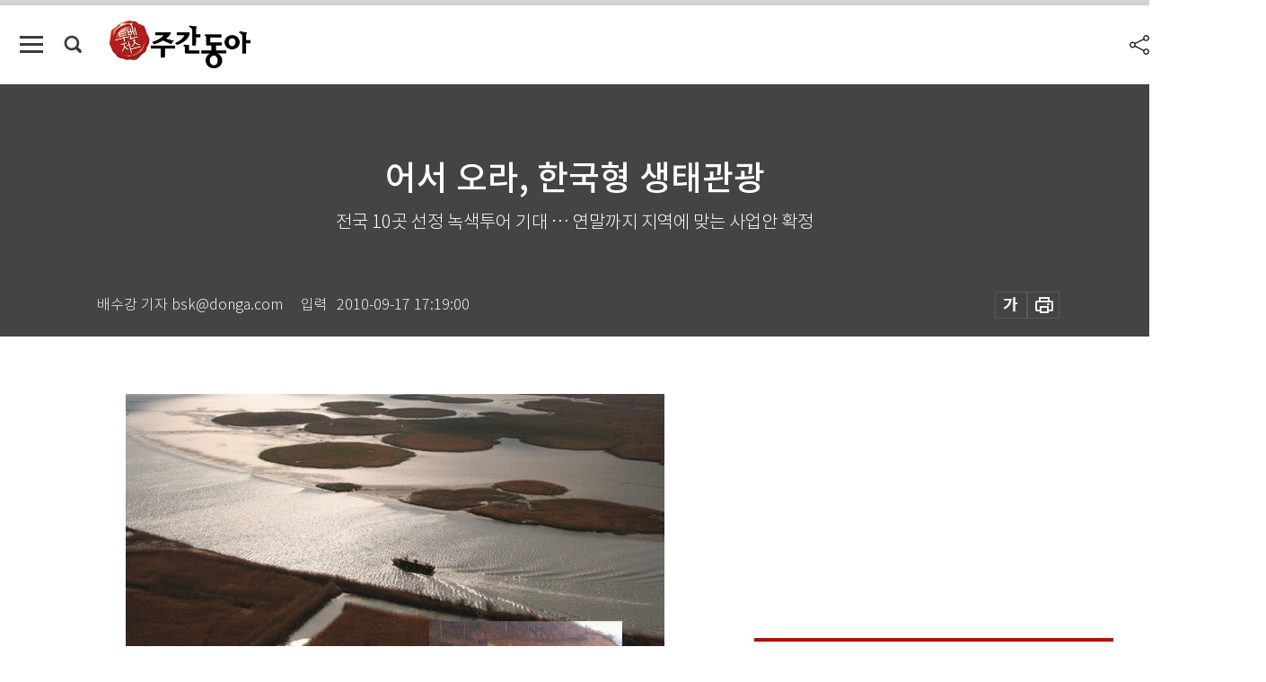

--- FILE ---
content_type: text/html; charset=UTF-8
request_url: https://weekly.donga.com/society/article/all/11/90730/1
body_size: 17191
content:
<!DOCTYPE html>
<html lang="ko">
<head>
<title>어서 오라, 한국형 생태관광｜주간동아</title>
<meta charset="utf-8" />
<meta http-equiv="X-UA-Compatible" content="IE=edge" />
<meta name='keywords' content='주간동아, 동아일보, 동아닷컴, Weekly.donga.com'>
<meta name='description' content="">
<meta name='writer' content='주간동아'>
<link rel="image_src" href="" />
<link rel='stylesheet' type='text/css' href='https://image.donga.com/magazine/week_w/css/style_sub.css?t=20250410' />
<script data-ad-client='ca-pub-3925768217140661' async src='https://pagead2.googlesyndication.com/pagead/js/adsbygoogle.js'></script>
<!-- dable meta tag -->
<!-- 아이템 ID (필수): 아이템을 식별하기 위해 사용하시는 유일한 키를 입력해 주셔야 하며, 문자 혹은 숫자를 입력하실 수
있으며, 동일한 아이템의 경우, PC와 모바일에서 동일한 아이템 ID 값을 가져야 합니다. -->
<meta content="90730" property="dable:item_id">

<!-- 아이템 작성자(기자명) (필수) -->
<meta content="배수강 기자 bsk@donga.com" property="dable:author">

<!-- 아이템 카테고리 -->
<meta content="사회" property="article:section"> <!-- 메인 카테고리 (필수) -->

<!-- 아이템 작성일(ISO 8601) (필수) -->
<meta content="2010-09-17T17:19:00+09:00" property="article:published_time"> <!-- 예(한국시간 오후 1:20) -->

<meta name='robots' content='max-image-preview:none'/>
<meta property="og:title" content="" />

<meta property="og:type" content="article" />
<meta property="og:site_name" content="주간동아" />
<meta property="og:description" content="" />
<meta property="og:pubdate" content="" />
<meta property='og:url' content='https://weekly.donga.com/society/article/all/11/90730/1'><meta name='twitter:url' content='https://weekly.donga.com/society/article/all/11/90730/1' />
<meta name="twitter:card" content="summary_large_image" />
<meta name="twitter:image:src" content="" />
<meta name="twitter:site" content="@dongamedia" />
<meta name="twitter:description" content="" />
<meta name="twitter:title" content="" />
<meta itemprop="name" content="">
<meta itemprop="description" content="">


<link rel='stylesheet' type='text/css' href='https://image.donga.com/magazine/week_m/css/jquery-ui.css' />
<script type="text/javascript" src="https://image.donga.com/donga/js.v.1.0/jquery-latest.js"></script>
<script type='text/javascript' src='https://image.donga.com/donga/js.v.1.0/jquery-ui.js'></script>
<script type='text/javascript' src='https://image.donga.com/donga/js.v.1.0/jquery-cookie.js'></script>
<script type='text/javascript' src='https://image.donga.com/donga/js.v.1.0/donga.js'></script>
<script type="text/javascript" src="https://image.donga.com/donga/js.v.2.0/slick.js"></script>
<link rel="stylesheet" type="text/css" href="https://image.donga.com/donga/css.v.2.0/slick.css"/>
<script type='text/javascript' src="https://image.donga.com/magazine/week_w/js/common.js?t=20260123"></script>
<script async src="https://securepubads.g.doubleclick.net/tag/js/gpt.js"></script>
<script>
  window.googletag = window.googletag || {cmd: []};
  googletag.cmd.push(function() {
    googletag.defineSlot('/106061858/donga_magazine/pc_magazine_300250', [300, 250], 'div-gpt-ad-1697095737422-0').addService(googletag.pubads());
    googletag.defineSlot('/106061858/donga_magazine/pc_magazine_120600', [120, 600], 'div-gpt-ad-1697098371287-0').addService(googletag.pubads());
    googletag.defineSlot('/106061858/pc_magazine_970250_1', [970, 250], 'div-gpt-ad-1697096865331-0').addService(googletag.pubads());
    googletag.defineSlot('/106061858/donga_magazine/pc_magazine_970250_2', [970, 250], 'div-gpt-ad-1697099813812-0').addService(googletag.pubads());
    googletag.pubads().enableSingleRequest();
    googletag.pubads().collapseEmptyDivs();
    googletag.enableServices();
  });
</script>

<script type="text/javascript" src="https://image.donga.com/donga/js.v.1.0/GAbuilder.js?t=20240911"></script>
<script type="text/javascript">
gabuilder = new GAbuilder('GTM-N9BWDNB') ;
let pageviewObj = {
    'up_login_status' : 'N',
        'ep_contentdata_content_id' : '11.90730' ,
        'ep_contentdata_content_title' : '어서 오라, 한국형 생태관광' ,
        'ep_contentdata_delivered_date' : '2010-09-17 17:19:00' ,
        'ep_contentdata_content_category_1depth' : '사회' ,
        'ep_contentdata_content_category_2depth' : '-' ,
        'ep_contentdata_content_type' : '-' ,
        'ep_contentdata_content_tags' : '-' ,
        'ep_contentdata_author_name' : '-' ,
        'ep_contentdata_content_source' : '' ,
        'ep_contentdata_content_multimedia' : '-' ,
        'ep_contentdata_content_characters' : '0' ,
        'ep_contentdata_content_loginwall' : 'N' ,
        'ep_contentdata_content_series' : '-' ,
        'ep_contentdata_content_issue' : '-' ,
        'ep_contentdata_author_dept' : '-'
}
gabuilder.GAScreen(pageviewObj);
</script>

</head>
<body>
    
<!-- Google Tag Manager (noscript) -->
<noscript><iframe src='https://www.googletagmanager.com/ns.html?id=GTM-N9BWDNB' height='0' width='0' style='display:none;visibility:hidden'></iframe></noscript>
<!-- End Google Tag Manager (noscript) -->
        <div id="wrap" class="sub_page">
        <div id="header" class="header view_page">
            <div class="progress_area">
                <div class="progress_bar"></div>
            </div>
            <div class="header_inner">
                <div class="util_box left_box">
                <button class="icon_comm btn_full_menu" type="button"></button>
<button class="icon_comm btn_search" type="button"></button>
<div class="search_box">
    <form action="https://weekly.donga.com/search" method="get">
        <div class="search_bar">
            <input type="text" name="query" id="query" class="top_search" placeholder="검색어를 입력하세요.">
            <button class="icon_comm btn_search" type="submit"></button>
        </div>
    </form>
    <div id="latest_cont" class="latest_cont">
        <div class="list_cont" id="search_saved">
            <span class="tit">최근검색어</span>
            <p class='no_search'>최근 검색어<br /> 내역이 없습니다.</p>
        </div>
        <div id="fun_cont" class="fun_cont">
            <span class='btn_save'>검색어 저장 <button type='button' class='save' data-save='Y'>끄기</button></span>
            <button type="button" class="btn_close icon_com01 close">닫기</button>
        </div>
    </div>
</div>
            <script>
            $('#fun_cont .save').on('click', function () {
                if ( $(this).data('save') == "N" )
                {
                    $(this).data('save', 'Y') ;
                    $(this).html('끄기');
                    $.cookie('WEEKLYsearchWordSave', 'Y', { expires: 365, path: '/', domain: 'donga.com' });
                    $("#latest_cont p").remove() ;
                    $("#latest_cont ul").show() ;

                    let eventObj = {};
                    eventObj = {
                        event_name : 'search_event',
                        ep_button_name : '검색어 저장 켜기',
                        ep_button_area : '헤더',
                        ep_button_category : '공통'
                    }
                    gabuilder.GAEventOBJ(eventObj) ;
                }
                else
                {
                    $(this).data('save', 'N') ;
                    $(this).html('켜기');
                    $.cookie('WEEKLYsearchWordSave', 'N', { expires: 365, path: '/', domain: 'donga.com' });
                    $("#latest_cont ul").hide() ;
                    $("#latest_cont .list_cont .no_search").remove() ;
                    $("#latest_cont .list_cont").append("<p class='no_search'>검색어 저장 기능을<br /> 확인해주세요.</p>") ;

                    let eventObj = {};
                    eventObj = {
                        event_name : 'search_event',
                        ep_button_name : '검색어 저장 끄기',
                        ep_button_area : '헤더',
                        ep_button_category : '공통'
                    }
                    gabuilder.GAEventOBJ(eventObj) ;
                }
                return false;
            });
            $('#latest_cont .btn_del').on('click', function () {
                var word = $(this).data('word') ;
                setCookieSearch(word) ;
                $(this).parent().remove() ;
                return false;
            });
            function setCookieSearch(word)
            {
                $.ajax({
                    type: "GET",
                    url: "https://weekly.donga.com/search?mode=remove&query=" + word ,
                    dataType: "html",
                    success: function (result) {
                    }
                });
            }
            </script>

                </div>
                <h2 class="top_logo">
<a href="https://weekly.donga.com">
    <img src="https://image.donga.com/magazine/week_w/images/common/top_logo.png" alt="주간동아">
</a>
</h2>
<div id="gnb" class="gnb ">
    <ul class="gnb_menu">
        <li><a href="https://weekly.donga.com/coverstory">커버스토리</a></li>
        <li><a href="https://weekly.donga.com/politics">정치</a></li>
        <li><a href="https://weekly.donga.com/economy">경제</a></li>
        <li><a href="https://weekly.donga.com/society">사회</a></li>
        <li><a href="https://weekly.donga.com/inter">국제</a></li>
        <li><a href="https://weekly.donga.com/culture">문화&amp;라이프</a></li>
        <li><a href="https://weekly.donga.com/science">IT&amp;과학</a></li>
        <li><a href="https://weekly.donga.com/sports">스포츠</a></li>
        <li><a href="https://weekly.donga.com/people">피플</a></li>
    </ul>
</div>
                <div class="scroll_title">
                    <h2 class="current_title">어서 오라, 한국형 생태관광</h2>
                    <button class='btn_editnum'><span class='month'>755</span>호 (2010. 9. 20)</button>
                </div>
                <div class="util_box right_box">
                    <button type="button" class="btn_share"></button>
                    <button type="button" class="btn_reply reply_yes">
                        <span class="replyCnt"></span>
                    </button>
                    <div class='login_wrap '>
    <button class='btn_login'><a href='https://secure.donga.com/membership/login.php?gourl=https%3A%2F%2Fweekly.donga.com%2Fsociety%2Farticle%2Fall%2F11%2F90730%2F1' data-event_name="click_event" data-ep_button_name="로그인" data-ep_button_area="헤더" data-ep_button_category="공통" class='btn_login_gtm'>로그인</a></button>
    <div class='login_list_wrap'>
        <h2 class='user_name'><a href='https://secure.donga.com/membership/info.php'><span class='name'></span> 님</a></h2>
        <h3 class='menu_title'>내 콘텐츠</h3>
        <ul class='login_list'>
            <li>
                <a href='https://weekly.donga.com/Reporter?m=my'>내 구독 기자</a>
                <a href='https://weekly.donga.com/Series?m=my'>내 구독 연재</a>
            </li>
        </ul>
        <a href='https://secure.donga.com/membership/logout.php?gourl=https%3A%2F%2Fweekly.donga.com%2Fsociety%2Farticle%2Fall%2F11%2F90730%2F1' class='logout'>로그아웃</a>
    </div>
</div>
                </div>
                <div id="shareLayer" class="share_layer">
                    <span class="title">공유하기</span>
                    <ul class="share_list"></ul>
                    <span class="icon_comm btn_close">닫기</span>
                </div>
            </div>
            <div class="full_menu_wrap">
    <div class="inner">
        <script src = 'https://dimg.donga.com/carriage/WEEKLY/cron/weekly_poster/weekly_poster.0.js?t=20260123'></script>
        <div class="menu_box">
            <ul class="menu_list gnb_list">
                <li><a href="https://weekly.donga.com/coverstory">커버스토리</a></li>
                <li><a href="https://weekly.donga.com/politics">정치</a></li>
                <li><a href="https://weekly.donga.com/economy">경제</a></li>
                <li><a href="https://weekly.donga.com/society">사회</a></li>
                <li><a href="https://weekly.donga.com/inter">국제</a></li>
                <li><a href="https://weekly.donga.com/culture">문화&amp;라이프</a></li>
                <li><a href="https://weekly.donga.com/science">IT&amp;과학</a></li>
                <li><a href="https://weekly.donga.com/sports">스포츠</a></li>
                <li><a href="https://weekly.donga.com/people">피플</a></li>
                <li><a href="https://weekly.donga.com/List">전체기사</a></li>
            </ul>
            <ul class="menu_list etc_list">
                <li><a href="https://weekly.donga.com/Series">연재</a></li>
                <li><a href="https://pf.kakao.com/_ExlPxixj" target='_blank'>기사제보</a></li>
                <li><a href="https://weekly.donga.com/Library?c=new">최신호 목차</a></li>
                <li><a href="https://web.donga.com/order/magazine/subscription.php" target="_blank">구독신청</a></li>
                <li><a href="https://weekly.donga.com/Library">라이브러리</a></li>
                <li><a href="https://weekly.donga.com/Docs?m=ad">광고안내</a></li>
                <li><a href="https://weekly.donga.com/Reporter">기자페이지</a></li>
            </ul>
        </div>
    </div>
</div>
        </div>
    
            <div class="editart_list_wrap">
            <div class="editart_list">
                <div class="title_cont">
                    <h3 class='title'>주간동아 <span class='month_num'>755</span>호</h3>
                    <button class="btn_all"><a href="https://weekly.donga.com/Library?c=755">전체목차보기</a></button>
                    <button class="btn_close"></button>
                    <h4 class='pub_date'>..</h4>
                </div>
                <ul class="editart_list_contents">
                        <li class='list_cate'><h5 class='category'>커버스토리</h5><ul class='contents_list'><li><a href='https://weekly.donga.com/coverstory/article/01/11/90752/1'>떡집, 떡하니 차리겠다고?</a></li><li><a href='https://weekly.donga.com/coverstory/article/01/11/90751/1'>밥맛의 품위</a></li><li><a href='https://weekly.donga.com/coverstory/article/01/11/90747/1'>우유>>> 너도나도 A급 마케팅 치열해乳!</a></li><li><a href='https://weekly.donga.com/coverstory/article/01/11/90746/1'>식초음료>>> 상큼한 질주냐, 묵직한 반격이냐</a></li><li><a href='https://weekly.donga.com/coverstory/article/01/11/90744/1'>참치 캔>>> 바람 난 참치… ‘1강 2중’ 맛 대결</a></li><li><a href='https://weekly.donga.com/coverstory/article/01/11/90741/1'>한우>>> 우후죽순 브랜드 소싸움 헷갈려!</a></li><li><a href='https://weekly.donga.com/coverstory/article/01/11/90736/1'>닭고기>>> 파이가 커가는 행복한 치킨게임</a></li><li><a href='https://weekly.donga.com/coverstory/article/01/11/90733/1'>즉석밥>>> 2분에 뚝딱 밥맛보다는 가격</a></li><li><a href='https://weekly.donga.com/coverstory/article/01/11/90731/1'>두부>>> “왜 기름을 넣냐 vs 강제 응고 위험”</a></li><li><a href='https://weekly.donga.com/coverstory/article/01/11/90729/1'>조미료>>> “톡톡!” 매출 2000억대 다시다류 혈투</a></li><li><a href='https://weekly.donga.com/coverstory/article/01/11/90724/1'>고추장>>> 우리쌀 고추장이냐 밀가루 고추장이냐</a></li><li><a href='https://weekly.donga.com/coverstory/article/01/11/90721/1'>한국인 입맛의 전설</a></li></ul></li><li class='list_cate'><h5 class='category'>정치</h5><ul class='contents_list'><li><a href='https://weekly.donga.com/politics/article/03/11/90723/1'>다크호스 이인영 민주당 판도 뒤흔드나</a></li><li><a href='https://weekly.donga.com/politics/article/03/11/90722/1'>민주당 빅3 릴레이 인터뷰 … 정권교체 한목소리, 권력구조 개편엔 이견</a></li></ul></li><li class='list_cate'><h5 class='category'>경제</h5><ul class='contents_list'><li><a href='https://weekly.donga.com/economy/article/04/11/90734/1'>꿈 키워주는 LG, 고마워요</a></li><li><a href='https://weekly.donga.com/economy/article/04/11/90725/1'>전기차 블루온, 무한질주 본능!</a></li></ul></li><li class='list_cate'><h5 class='category'>사회</h5><ul class='contents_list'><li><a href='https://weekly.donga.com/society/article/05/11/90755/1'>“추석엔 3일밖에 못 쉰다”42.4% </a></li><li><a href='https://weekly.donga.com/society/article/05/11/90750/1'>“神은 없다” 스티븐 호킹 발언 후폭풍</a></li><li><a href='https://weekly.donga.com/society/article/05/11/90732/1'>4대강 오염원 잡는 해결사 뜬다</a></li><li><a href='https://weekly.donga.com/society/article/05/11/90730/1'>어서 오라, 한국형 생태관광</a></li><li><a href='https://weekly.donga.com/society/article/05/11/90728/1'>플래그풋볼 효과? 외고생들만 안다  </a></li><li><a href='https://weekly.donga.com/society/article/05/11/90727/1'>‘대한 똥돼지 민국’ 오호 통재라!</a></li><li><a href='https://weekly.donga.com/society/article/05/11/90726/1'>흑진주 3남매 눈물 누가 닦아주나</a></li><li><a href='https://weekly.donga.com/society/article/05/11/90718/1'>목포가 떨고 있는 룸살롱 2차 리스트 外</a></li></ul></li><li class='list_cate'><h5 class='category'>국제</h5><ul class='contents_list'><li><a href='https://weekly.donga.com/inter/article/06/11/90737/1'>밀리밴드 형제는 뜨거웠다</a></li><li><a href='https://weekly.donga.com/inter/article/06/11/90735/1'>불바다 인천 상륙 동행 자유를 위한 고귀한 희생 기록</a></li></ul></li><li class='list_cate'><h5 class='category'>문화&라이프</h5><ul class='contents_list'><li><a href='https://weekly.donga.com/culture/article/07/11/90761/1'>신윤복이 스머프와 만났을 때</a></li><li><a href='https://weekly.donga.com/culture/article/07/11/90760/1'>기발한 상상력 따라가다 가슴이 뭉클</a></li><li><a href='https://weekly.donga.com/culture/article/07/11/90759/1'>가슴에 물결치는 투명한 멜로디</a></li><li><a href='https://weekly.donga.com/culture/article/07/11/90758/1'>딜리버링 해피니스 外 </a></li><li><a href='https://weekly.donga.com/culture/article/07/11/90757/1'>품격 있는 민요로 날~ 넘겨주소</a></li><li><a href='https://weekly.donga.com/culture/article/07/11/90756/1'>바다에서 펄떡대는 에너지 충전</a></li><li><a href='https://weekly.donga.com/culture/article/07/11/90754/1'>폭우 뚫은 흥겨운 국악 장단</a></li><li><a href='https://weekly.donga.com/culture/article/07/11/90748/1'>명문 종가 추석엔 조상의 얼이 피어난다</a></li><li><a href='https://weekly.donga.com/culture/article/07/11/90743/1'>호주 남쪽 ‘태즈메이니아’ 있었네</a></li><li><a href='https://weekly.donga.com/culture/article/07/11/90739/1'>미쓰에이(miss A)’ 은근 섹시한 걸(girl)! </a></li><li><a href='https://weekly.donga.com/culture/article/07/11/90717/1'>“자식 같은데…” 農心도  쓰러졌다 </a></li></ul></li><li class='list_cate'><h5 class='category'>IT&과학</h5><ul class='contents_list'><li><a href='https://weekly.donga.com/science/article/08/11/90749/1'>부모님 건강 체크로 孝 실천하세요</a></li><li><a href='https://weekly.donga.com/science/article/08/11/90745/1'>허리병엔 무조건 수술? 비수술 신경성형술이 대세다</a></li><li><a href='https://weekly.donga.com/science/article/08/11/90738/1'>3G 무제한 데이터 소비자 신났다</a></li></ul></li><li class='list_cate'><h5 class='category'>스포츠</h5><ul class='contents_list'><li><a href='https://weekly.donga.com/sports/article/09/11/90742/1'>6년 만의 명승부, 박수가 쏟아졌다</a></li><li><a href='https://weekly.donga.com/sports/article/09/11/90740/1'>명예회복 방망이 힘껏 돌려라! </a></li></ul></li><li class='list_cate'><h5 class='category'>피플</h5><ul class='contents_list'><li><a href='https://weekly.donga.com/people/article/10/11/90753/1'>‘사’字 전문직 속사정 파악 유익한 기획</a></li><li><a href='https://weekly.donga.com/people/article/10/11/90720/1'>외할머니표 고추장과 추석</a></li><li><a href='https://weekly.donga.com/people/article/10/11/90719/1'>도박 중독의 늪</a></li></ul></li>
                </ul>
            </div>
        </div>        <div id="contents">
            <div class="article_wrap">
                <div class="article_top">
                    <div class="inner">
                        <h3 class="sub_title"></h3>
                        <p class="title_text">어서 오라, 한국형 생태관광</p>
                        <p class="title_sub_text">전국 10곳 선정 녹색투어 기대 … 연말까지 지역에 맞는 사업안 확정</p>
                        <div class="top_below_box">
                            <li class='info_write'><h4 class='info_writer'><p class='name'>배수강 기자 bsk@donga.com</p></h4><p class='info_time'>입력<span class='time'>2010-09-17 17:19:00</span></p></li>
                            <div class="util_box">
                                <button type="button" class="btn_util btn_font"></button>
                                <button type="button" class="btn_util btn_print"></button>
                                
                            </div>
                            <div id="fontLayer" class="font_layer">
                                <span class="title">글자크기 설정</span>
                                <span class="font_size">
                                    <button type="button" class="btn_font01">가</button>
                                    <button type="button" class="btn_font02">가</button>
                                    <button type="button" class="btn_font03 on">가</button>
                                    <button type="button" class="btn_font04">가</button>
                                </span>
                                <span class="icon_com01 btn_close">닫기</span>
                            </div>
                        </div>
                    </div>
                </div>
                <div class="article_contents">
                    <div class="inner">
                        <div class="content">
                            <div class="article_view">
                            
                            <div class='photo_center'><img src='https://dimg.donga.com/egc/CDB/WEEKLY/Article/20/10/09/17/201009170500025_1.jpg' alt='어서 오라, 한국형 생태관광'><p class='desc' style='width:600px;'>전남 순천시 용산전망대에서 내려다본 순천만 하구 습지. 전북 진안군 고원마실길을 답사하는 생태관광 모델 사업 관계자들(작은 사진).
</p></div>문화체육관광부(이하 문광부)와 한국관광공사(이하 관광공사)는 요즘 ‘한국형 생태관광 모델’을 만드느라 분주하다. 올해 초 생태관광 대상지 10곳을 엄선해 발표했고, 내년 초 ‘액션’에 들어가려면 연말까지 10곳의 구체적인 생태관광 프로그램을 만들어야 한다. <br><br>생태관광이라 하면 언뜻 제주도 올레길이나 지리산 둘레길처럼 자연생태를 관찰하며 새소리를 듣고 자연을 즐기는 관광이라고 생각하지만 차원이 다르다. <br><br><b>머물고 느끼고 체험하는 종합적 관광 모델</b><br><br>“자연을 제대로 알고 보자는 거죠. 자연과 동식물, 지형, 습지, 하천, 바다, 설화 등을 모두 포함한 개념으로 새로운 관광 모델이 될 겁니다. 충남 태안군 신두리 해안사구에 갔다고 칩시다. 해안사구를 그냥 둘러보는 게 아니라 이 사구는 어떻게 형성됐는지, 왜 천연기념물이 됐는지, 해안 발달 과정과 식생은 어떠한지 등을 알 수 있도록 하는 거죠. 가까운 자연 관광지도 함께 둘러볼 수 있게 할 겁니다. 현지 홈스테이를 통해 먹을거리와 설화 등 지역 민속도 즐길 수 있는 종합적인 관광 모델을 만들 겁니다.”<br><br>건국대 박종관(51) 지리학과 교수의 설명처럼, 현재 10곳의 사업 대상지역에서 새로운 생태관광 모델을 만들기 위해 20명의 생태관광모델사업컨설팅단(이하 컨설팅단)도 꾸렸다. 이들은 문광부와 관광공사, 환경부, 각 지방자치단체(이하 지자체) 관계자 등과 현지답사를 통해 머리를 맞대고 있다.<br><br><script type='text/javascript' src='https://image.donga.com/dac/MAGAZINE/PC/magazine_common_view_middle_5para_01.js'></script><br><br>사업 대상지 10곳은 올 2월 자연 보전가치와 관광자원 매력도, 지역주민 참여도 등을 평가해 전문가 선정위원회 심의를 거쳐 확정했다. 문광부 등은 10곳의 한국형 생태관광지가 있는 해당 지자체에 생태계 보전계획과 인프라 지원, 관광 프로그램 개발, 홍보 등의 예산을 패키지로 지원해 차별화된 생태관광지로 만든다는 복안. <br><br>컨설팅단 역시 각 분야 전문가로 구성됐다. 박종관 교수가 단장 겸 MP(마스터 플래너)를 맡아 컨설팅단을 지휘하고 서울대 김성일 교수, 환경생태문화연구소 신정섭 소장 등 관광·환경·홍보 전문가가 합세했다. 컨설팅단은 지금까지 현장답사를 통해 사업지 주변 관광 차별화와 지역주민 참여도 등 40여 가지 세부 항목을 평가했고, 주변 관광지와 연계 관광을 할 수 있는 관광지를 찾아 나섰다. 지역 주민과 지자체 관계자와 간담회를 열어 의견도 들으면서 구체적인 생태관광 모델을 손질하고 있다. 태안 신두사구와 전북 진안을 방문한 컨설팅단의 답사 보고서 중 일부를 보자. <br><br>“신두사구만으로는 방문객에게 여행 재미를 느끼게 하기엔 분명 한계가 있다. 이곳 초입에 건립 예정인 신두생태공원이 한국사구센터로 탈바꿈해 두웅습지와 관련된 사구의 교육, 체험, 놀이의 메카가 된다면 신두사구의 생태관광 가치는 재조명될 것으로 판단된다.”<br><br>“진안의 지형 특성 중 가장 유효한 것은 고원(高原)이다. 고원 특유의 산물과 습속을 찾아내고 강조해야 한다. ‘북한엔 개마고원, 남한엔 진안고원’ 식으로 진안의 홍보물에는 ‘고원 진안’을 새겨 반복 전달하는 홍보 포인트가 필요하다.”<br><br>물론 일부 지역에서는 주민들과 지역 환경단체의 반발도 있었다. 마을이 시끄러워진다는 불만과 오히려 자연을 훼손할 수 있다는 우려가 컸기 때문. 관광공사 이상태 과장의 설명이다. <br><br>“주민들에게 생태관광 사업이 관광지 개발이 목적이 아니라고 설득했다. 생태관광은 지역에 전해오는 전설이나 이야깃거리를 들려주고, 주변 지역과 연계한 관광상품을 개발하는 것이다. 시끄럽게 떠들고 쓰레기를 무단 투기하는 경우는 없을 것이다.” <br><br><div class='photo_center'><img src='https://dimg.donga.com/egc/CDB/WEEKLY/Article/20/10/09/17/201009170500025_2.jpg' alt='어서 오라, 한국형 생태관광'></div><b>여행객 편의시설 설치 사업은 배제</b><br><br>연말까지 구체적인 안이 나와야겠지만, 현재로선 여행객 편의시설 등 시설 설치 사업은 생각하지 않고 있다. 다만 관광도로 정비 등 꼭 필요하다고 판단되는 것은 주민들과 협의해 진행할 계획이다. <br><br>이처럼 문광부와 환경부 등이 생태관광으로 눈을 돌린 것은 관광에 대한 패러다임이 바뀌고 있다는 판단에서다. 불과 10년 전만 해도 관광은 버스를 타고 관광지로 이동해 실컷 먹고 시끌벅적하게 놀고 얼큰하게 술에 취하는 ‘재래식 관광’이 주류였지만, 최근에는 조용히 자연을 즐기면서 생태와 문화를 탐방하는 ‘생태관광’이 부상하고 있다. 신안군 등 슬로시티와 정선 레일바이크 등이 각광받는 것도 맥을 같이한다. <br><br>여기에 이명박 정부 들어 ‘저탄소 녹색성장’을 강조하는 데다 세계관광기구(UNWTO)도 2008년부터 기후변화 문제를 최우선 의제로 정해 지속가능한 관광을 유도하고 있다. 이러한 상황에서 먼저 국내 10곳의 자연자원을 활용해 제대로 된 모델을 만들고, 향후 다른 지자체가 이를 적극 벤치마킹하면 전국 어디에서든 생태관광을 즐길 수 있게 되리라는 판단이 깔려 있다. 새로운 생태관광 모델이 어떤 모습으로 우리 앞에 나타날지 기대된다. <br><br><table width="680" border="0" cellspacing="1" cellpadding="12" bgcolor="#AA9C94"><tr><td bgcolor="#FFFFFF" class="c_b">      <table width="100%" border="0" cellspacing="3" cellpadding="0" class="c_b"><tr valign="top"><td><b> <font color="#017575">인터뷰 / 박종관 건국대 교수</font><br><br><font color="#484848">“생태관광은 국가를 업그레이드시키는 일”</font></b><br><br></td></tr><tr valign="top"><td>생태관광모델사업컨설팅단을 이끌고 있는 건국대 박종관 교수(사진)는 이번 사업은 단순히 관광 모델을 만드는 사업이 아니라 애국심 배양과 지역균형발전 등 국가 업그레이드 사업이라고 강조했다. 다음은 일문일답.<br><br><div class='photo_right'><img src='https://dimg.donga.com/egc/CDB/WEEKLY/Article/20/10/09/17/201009170500025_3.jpg' alt='어서 오라, 한국형 생태관광'></div><b>-생태관광? 다소 모호한데….</b><br><br> “산속에서 자연생태를 관찰하거나 코끼리열차 타고 주변을 둘러보는 게 아니다. 순천만을 예로 들어보자. 지금은 배를 타고 나가서 만을 빙 둘러보는 게 전부지만 여기에도 프로그램을 만들 것이다. 배에서 순천만의 바닷물 시료를 채취해 ‘여기에 어떤 동물이 있을까’ 하고 물어보는 퍼포먼스를 한다든가, 배가 정박하면 갯벌을 채취해 미리 준비된 현미경으로 관찰하는 식의 아주 ‘디테일한’ 부분까지 고려한다. 순천만 갈대밭 생태 환경이나 가까운 관광지 등을 둘러볼 수 있는 종합적인 프로그램을 만드는 것이다. 1박2일, 2박3일 프로그램 등이 마련돼 가족 단위의 소규모 관광객이 호젓하게 관광을 즐기면서 재충전할 수 있을 것이다.”<br><br><b>-현실적으로 먹을거리와 숙소 등이 문제가 될 텐데.</b><br><br> “그래서 컨설팅단이 2인 1조가 돼 10개 사업대상지 주민을 만나고 있다. 관광하고 나서 잠은 멀리 떨어진 콘도로 향하는 게 현실이다. 민박은 불편하기 때문이다. 고품격 생태관광을 위해 이런 점을 개선할 것이다. 깨끗한 이부자리가 제공되고, 특산물을 맛보면서 지역 풍습을 알 수 있는 변형된 민박 형태를 생각한다. 자연과 인문의 종합 관광세트라고 보면 된다.”<br><br><b>-지자체와의 연계도 중요하겠다.</b><br><br> “당연하다. 각 지자체 관광과 공무원이 참여하고 있다. 현지 사정에 밝아 다양한 관광 아이템을 쏟아내고 있다. 지역에 내려오는 전설이나 풍습에 밝아 이를 관광자원화하는 데 큰 도움이 된다. 1박2일 프로그램 등 구체적인 안도 만들어 논의하고 있다. 구체적인 모델 안이 나오면 다른 지자체에서도 적극 벤치마킹하면 된다. 관광자원이 있는 기초단체는 훌륭한 수익사업이 될 것이고, 결국 지역균형 발전에도 도움이 된다. 청와대는 이 점을 주목해야 한다.”<br><br><b>-청와대?</b><br><br> “청와대도 이를 적극 지원할 필요가 있다. 생각해보시라. 우리나라 각 지역에 이러한 사업이 시작된다면 국민들은 우리나라, 우리 땅에 대한 자부심을 가지게 되고 해당 지역은 경제 활성화를 이룰 수 있다. 국토의 효율적인 활용, 인구 분산, 지역 평준화 등 다양한 토끼를 잡을 수 있다. 관광으로만 보지 말아달라. 국가와 지역경제, 민도를 업그레이드시킬 수 있다.”<br><br><b>배수강 기자</b> bsk@donga.com</table> </td></tr> </table><br><br>
                            </div>
                            <div class="article_bottom">
                                <!-- 키워드 -->
                                
                                <!-- //키워드 -->
                                <!-- 관련 기획/연재 -->
                                
                                <!-- //관련 기획/연재 -->
                                
                                <!-- //댓글 -->
                                                    <div class="reply_wrap">
                        <div class="reply_box">
                            <link rel='stylesheet' type='text/css' href='https://image.donga.com/donga/css.v.2.0/donga_reply.css?t=20230913' />
                            <script type='text/javascript' src='https://image.donga.com/donga/js.v.4.0/spintop-comment.js?t=20230913'></script>
                            <a name='replyLayer'></a>
                            <div class="reply_top">
                                <span class="title">댓글</span>
                                <span class="txt"><em id='replyCnt' class='replyCnt'>0</em>개</span>
                            </div>
                            <div class='login_box'><a href='javascript:void(0);'  onclick="javascript:gabuilder.setMakeCookiePV('댓글', 'ga4Articleinfo', 'donga.com', 10, 'https://secure.donga.com/membership/login.php?gourl=https%3A%2F%2Fweekly.donga.com%2Fsociety%2Farticle%2Fall%2F11%2F90730%2F1?comm'); return false;">의견을 남겨주세요. </a></div>
                            <div id='spinTopBestLayer' class='reply_con'></div>
                            <div class="more" style="display:block">
                                <a href="javascript:void(0);" class="btn_more" onclick="javascript:replyLayerPopup();" >
                                    <span class="txt_more">전체 댓글 <span class="replyCnt">0</span>개 보기</span>
                                    <span class="icon_com icon_more"></span>
                                </a>
                            </div>
                        </div>
                    </div>
                    <div id="replyLayerPopup">
                        <div class="reply_layer_con">
                            <div class="reply_box">
                                <a name='replyLayer'></a>
                                <div class="reply_top_wrap">
                                    <div class="reply_top">
                                        <span class="title">댓글</span>
                                        <span class="txt"><em class='replyCnt'>0</em>개</span>
                                    </div>
                                    <span class="layer_close" onclick="javascript:return replyPopupObj.hide();">닫기</span>
                                </div>
                                <div id="spinTopLayer"></div>
                            </div>
                            <div id="reply_gather"></div>
                        </div>
                    </div>

                            </div>
                        </div>
                        <!-- EAST -->
                        <div class="aside">
                            <div class="aside_top_ad">
                                <div class="tem_ad02"><!-- /106061858/donga_magazine/pc_magazine_300250 -->
<div id='div-gpt-ad-1697095737422-0' style='min-width: 300px; min-height: 250px;'>
  <script>
    googletag.cmd.push(function() { googletag.display('div-gpt-ad-1697095737422-0'); });
  </script>
</div></div>
                            </div>
                            <div class="aside_track prjct_srs">
                                <div class="aside_list_box prjct_srs">
                                    <ul class="aside_slide_list">
                                        <li class='list_item'><div class='title_cont'><h4 class='sub_title'>기획·연재</h4><h3 class='title'><a href='https://weekly.donga.com/Series?c=990456' data-event_name="click_content_event" data-ep_button_name="투(投)벤저스" data-ep_button_area="기획·연재" data-ep_button_category="기사뷰">투(投)벤저스</a></h3><button type='button' class='btn_subscribe'  data-scrap='990456' data-scrap_type='series' data-scrap_name='투(投)벤저스' data-scrap_idx='/economy/article/04/13/6071062/1' >구독</button></div><div class='list_cont'><a href='https://weekly.donga.com/economy/article/04/13/6071062/1' data-event_name="click_content_event" data-ep_button_name="“코스피 추가 상승 여력, 앞으로도 주도주는 반도체”" data-ep_button_area="기획·연재" data-ep_button_category="기사뷰">
                    <div class='thumb'><img src='https://dimg.donga.com/a/150/90/90/1/ugc/CDB/WEEKLY/Article/69/72/de/a4/6972dea425c5a0a0a0a.jpg' alt=''></div>
                    <div class='info'>
                    <p>“코스피 추가 상승 여력, 앞으로도 주도주는 반도체”</p>
                    </div>
                    </a><a href='https://weekly.donga.com/economy/article/04/13/6065809/1' data-event_name="click_content_event" data-ep_button_name="AI를 품은 자동차, 로봇이 되다" data-ep_button_area="기획·연재" data-ep_button_category="기사뷰">
                    <div class='thumb'><img src='https://dimg.donga.com/a/150/90/90/1/ugc/CDB/WEEKLY/Article/69/6d/f4/83/696df4830dc4a0a0a0a.jpg' alt=''></div>
                    <div class='info'>
                    <p>AI를 품은 자동차, 로봇이 되다</p>
                    </div>
                    </a><a href='https://weekly.donga.com/economy/article/04/13/6065737/1' data-event_name="click_content_event" data-ep_button_name="해외 고배당 ETF의 역설" data-ep_button_area="기획·연재" data-ep_button_category="기사뷰">
                    <div class='thumb'><img src='https://dimg.donga.com/a/150/90/90/1/ugc/CDB/WEEKLY/Article/69/6d/ec/87/696dec8708f7a0a0a0a.png' alt=''></div>
                    <div class='info'>
                    <p>해외 고배당 ETF의 역설</p>
                    </div>
                    </a></div></li><li class='list_item'><div class='title_cont'><h4 class='sub_title'>기획·연재</h4><h3 class='title'><a href='https://weekly.donga.com/Series?c=990466' data-event_name="click_content_event" data-ep_button_name="돈의 심리" data-ep_button_area="기획·연재" data-ep_button_category="기사뷰">돈의 심리</a></h3><button type='button' class='btn_subscribe'  data-scrap='990466' data-scrap_type='series' data-scrap_name='돈의 심리' data-scrap_idx='//article/990466/13/6061423/1' >구독</button></div><div class='list_cont'><a href='https://weekly.donga.com//article/990466/13/6061423/1' data-event_name="click_content_event" data-ep_button_name="부자가 돈보다 중요하게 생각하는 건 시간" data-ep_button_area="기획·연재" data-ep_button_category="기사뷰">
                    <div class='thumb'><img src='https://dimg.donga.com/a/150/90/90/1/ugc/CDB/WEEKLY/Article/69/69/f0/48/6969f048264da0a0a0a.jpg' alt=''></div>
                    <div class='info'>
                    <p>부자가 돈보다 중요하게 생각하는 건 시간</p>
                    </div>
                    </a><a href='https://weekly.donga.com//article/990466/13/6051571/1' data-event_name="click_content_event" data-ep_button_name="주택 보유세 올리면 집값도 뛴다" data-ep_button_area="기획·연재" data-ep_button_category="기사뷰">
                    <div class='thumb'><img src='https://dimg.donga.com/a/150/90/90/1/ugc/CDB/WEEKLY/Article/69/61/a2/7b/6961a27b1fd3a0a0a0a.png' alt=''></div>
                    <div class='info'>
                    <p>주택 보유세 올리면 집값도 뛴다</p>
                    </div>
                    </a><a href='https://weekly.donga.com//article/990466/13/6039412/1' data-event_name="click_content_event" data-ep_button_name="부자가 친구의 성공을 반기는 이유" data-ep_button_area="기획·연재" data-ep_button_category="기사뷰">
                    <div class='thumb'><img src='https://dimg.donga.com/a/150/90/90/1/ugc/CDB/WEEKLY/Article/69/57/52/38/6957523826e0a0a0a0a.png' alt=''></div>
                    <div class='info'>
                    <p>부자가 친구의 성공을 반기는 이유</p>
                    </div>
                    </a></div></li><li class='list_item'><div class='title_cont'><h4 class='sub_title'>기획·연재</h4><h3 class='title'><a href='https://weekly.donga.com/Series?c=990927' data-event_name="click_content_event" data-ep_button_name="위클리 해축" data-ep_button_area="기획·연재" data-ep_button_category="기사뷰">위클리 해축</a></h3><button type='button' class='btn_subscribe'  data-scrap='990927' data-scrap_type='series' data-scrap_name='위클리 해축' data-scrap_idx='//article/990927/13/6061492/1' >구독</button></div><div class='list_cont'><a href='https://weekly.donga.com//article/990927/13/6061492/1' data-event_name="click_content_event" data-ep_button_name="‘아스널 전술의 시작과 끝’ 라이스, EPL과 월드컵 동시 우승 노린다" data-ep_button_area="기획·연재" data-ep_button_category="기사뷰">
                    <div class='thumb'><img src='https://dimg.donga.com/a/150/90/90/1/ugc/CDB/WEEKLY/Article/69/69/f5/ac/6969f5ac0d04a0a0a0a.jpg' alt=''></div>
                    <div class='info'>
                    <p>‘아스널 전술의 시작과 끝’ 라이스, EPL과 월드컵 동시 우승 노린다</p>
                    </div>
                    </a><a href='https://weekly.donga.com//article/990927/13/6050224/1' data-event_name="click_content_event" data-ep_button_name="맨시티, ‘특급 골잡이’ 세메뇨 영입으로 공격 퍼즐 완성 노린다" data-ep_button_area="기획·연재" data-ep_button_category="기사뷰">
                    <div class='thumb'><img src='https://dimg.donga.com/a/150/90/90/1/ugc/CDB/WEEKLY/Article/69/60/8b/70/69608b702023a0a0a0a.jpg' alt=''></div>
                    <div class='info'>
                    <p>맨시티, ‘특급 골잡이’ 세메뇨 영입으로 공격 퍼즐 완성 노린다</p>
                    </div>
                    </a><a href='https://weekly.donga.com//article/990927/13/6039379/1' data-event_name="click_content_event" data-ep_button_name="[영상] “요즘 세계 축구는 ‘더 많이, 더 세게 뛰는’ 게 대세”" data-ep_button_area="기획·연재" data-ep_button_category="기사뷰">
                    <div class='thumb'><img src='https://dimg.donga.com/a/150/90/90/1/ugc/CDB/WEEKLY/Article/69/5b/48/5d/695b485d1f4fa0a0a0a.jpg' alt=''></div>
                    <div class='info'>
                    <p>[영상] “요즘 세계 축구는 ‘더 많이, 더 세게 뛰는’ 게 대세”</p>
                    </div>
                    </a></div></li><li class='list_item'><div class='title_cont'><h4 class='sub_title'>기획·연재</h4><h3 class='title'><a href='https://weekly.donga.com/Series?c=990784' data-event_name="click_content_event" data-ep_button_name="김상하의 이게 뭐Z?" data-ep_button_area="기획·연재" data-ep_button_category="기사뷰">김상하의 이게 뭐Z?</a></h3><button type='button' class='btn_subscribe'  data-scrap='990784' data-scrap_type='series' data-scrap_name='김상하의 이게 뭐Z?' data-scrap_idx='//article/0701/13/6065425/1' >구독</button></div><div class='list_cont'><a href='https://weekly.donga.com//article/0701/13/6065425/1' data-event_name="click_content_event" data-ep_button_name="‘쩝쩝박사’ 학위 탐내는 Z세대" data-ep_button_area="기획·연재" data-ep_button_category="기사뷰">
                    <div class='thumb'><img src='https://dimg.donga.com/a/150/90/90/1/ugc/CDB/WEEKLY/Article/69/6d/b8/b8/696db8b80aa0a0a0a0a.png' alt=''></div>
                    <div class='info'>
                    <p>‘쩝쩝박사’ 학위 탐내는 Z세대</p>
                    </div>
                    </a><a href='https://weekly.donga.com//article/0701/13/6054589/1' data-event_name="click_content_event" data-ep_button_name="Z세대의 ‘N인N색’ 새해맞이" data-ep_button_area="기획·연재" data-ep_button_category="기사뷰">
                    <div class='thumb'><img src='https://dimg.donga.com/a/150/90/90/1/ugc/CDB/WEEKLY/Article/69/64/b7/63/6964b7630f16a0a0a0a.png' alt=''></div>
                    <div class='info'>
                    <p>Z세대의 ‘N인N색’ 새해맞이</p>
                    </div>
                    </a><a href='https://weekly.donga.com//article/990784/13/6039403/1' data-event_name="click_content_event" data-ep_button_name="Z세대가 선택한 ‘추억 소환’ 유행" data-ep_button_area="기획·연재" data-ep_button_category="기사뷰">
                    <div class='thumb'><img src='https://dimg.donga.com/a/150/90/90/1/ugc/CDB/WEEKLY/Article/69/57/51/c0/695751c00fb1a0a0a0a.jpg' alt=''></div>
                    <div class='info'>
                    <p>Z세대가 선택한 ‘추억 소환’ 유행</p>
                    </div>
                    </a></div></li>
                                    </ul>
                                    <div class="dot_box"></div>
                                </div>
                            </div>

<script>
    $(document).ready(function () {
        let max_scroll = 0;
        function progressBarArticle(titleDiv, contentDiv, footerDiv, progressBarObj) {
            if (titleDiv.length > 0 && contentDiv.length > 0 && footerDiv.length > 0 && progressBarObj.length > 0) {
                let windowHeight = $(window).height();
                let titleDivHeight = titleDiv.outerHeight(true);
                let footerHeight = footerDiv.outerHeight(true);
                let targetDivTop = contentDiv.offset().top - titleDivHeight - $(window).scrollTop();
                let progress = 0;
                if (targetDivTop <= 0) {
                    let articleHeight = contentDiv.height() + titleDivHeight - footerHeight;
                    let targetDivBottom = targetDivTop + articleHeight;
                    if (targetDivBottom > 0) {
                        progress = (1 - (targetDivBottom / articleHeight)) * 100;
                    } else {
                        progress = 100;
                    }
                } else {
                    progress = 0;
                }
                progressBarObj.width(progress + '%');
                if (progress > max_scroll) {
                    max_scroll = progress
                    if (progress > 100) {
                        max_scroll = 100;
                    }
                }
            }
        }

        $(window).scroll(function () {
            progressBarArticle($('#contents .article_top'), $('.article_view'), $('.article_bottom'), $('.progress_bar'));
        });

        window.replyPopupObj = Popup($('#replyLayerPopup'), {
            vertical: 'top',     /* top, bottom, center */
            horizontal: 'right',  /* left, right, center */
            //effect: 'blind',  /* clip slide blind */
            //direction: 'right',   /* up, down, left, right */
            duration: 0.1
        });

        $('.btn_reply').on('click', function () {
            replyPopupObj.show();
        });
    })
</script>
<script>
    window.replyPopupObj = Popup( $( '#replyLayerPopup' ), {
    	vertical: 'top',     /* top, bottom, center */
    	horizontal: 'right',  /* left, right, center */
    	//effect: 'blind',  /* clip slide blind */
    	//direction: 'right',   /* up, down, left, right */
    	duration: 0.1
    });

    var spinTopParams = new Array();
    spinTopParams['length'] = '10' ;
    spinTopParams['show'] = '3';
    spinTopParams['anchor'] = '0';
    spinTopParams['site'] = 'weekly.donga.com' ;
    spinTopParams['newsid'] = 'WEEKLY.90730' ;
    spinTopParams['newsurl'] = 'https://weekly.donga.com/society/article/all/11/90730/1' ;
    spinTopParams['newstitle'] = '어서 오라, 한국형 생태관광' ;
    spinTopParams['newsimage'] = '' ;


    var chk_comment = true;
    $(window).scroll(function(){
        if( chk_comment && ($(window).scrollTop() > $(".reply_wrap").position().top - $(window).height()) )
        {
            chk_comment = false;
            _spinTopBest(spinTopParams, 1) ;

        }
    });


    function replyLayerPopup( cSort )
    {
        replyPopupObj.show();
    }
    function callCSset(key, val)
    {
        var targetUrl = "/HUB/common/cs.php?s="+key+"&u="+val ;
        $.ajax( {
            type: "GET",
            url: targetUrl,
            dataType: "html",
            success: function (result) {
            }
        });
    }
$(document).ready( function()
{
    _spinTopCount(spinTopParams);
    _spinTopNewsInfo(spinTopParams) ;
    _spinTop (spinTopParams, 1, 0 ) ;
    

    $('.article_view').css({'font-size':'18px'});

    $('.btn_recommend').attr('onclick', '_spinTopLike(spinTopParams);');

    $('body').on('click', '#spinTopLayerCommentListMore', function(){
        _spinTopBest(spinTopParams, 1) ;
    });

    $('.btn_print').on('click', function(){
        window.open( 'https://weekly.donga.com/Print?cid=90730',  'Print',  "width=720, height=700, scrollbars=yes, resizable=yes");
    });

    $('.btn_pdf').on('click', function(){
        window.open( 'https://web.donga.com/pdf/pdf_viewer.php?vcid=&prod=WEEKLY',  'pdf_viewer',  "");
    });

    $('.btn_share').on('click',function(){
        snsShare();
    });

    $('.font_layer .font_size').find('button').on('click',function(){
        var fontArr = [14, 16, 18, 20];
        var fontIndex = $(this).index();
        callCSset('pfs',  fontArr[fontIndex]) ;
    })
});

</script>
<script type='text/javascript' src='https://image.donga.com/js/kakao.link.js'></script>
<script type='text/javascript' src='https://image.donga.com/donga/js/kakao-latest.min.js'></script>
<script type='text/javascript' src='https://image.donga.com/donga/js.v.1.0/clipboard.min.js'></script>
<script>
    Kakao.init('74003f1ebb803306a161656f4cfe34c4');
    function snsShare()
    {
        var post = new Object() ;
        post.p0 = '어서 오라, 한국형 생태관광 : 신동아';
        post.p1 = '문화체육관광부(이하 문광부)와 한국관광공사(이하 관광공사)는 요즘 ‘한국형 생태관광 모델’을 만드느라 분주하다. 올해 초 생태관광 대상지 10곳을 엄선해 발표했고, 내년 초 ‘액션’에 들어가려면 연말까지 10곳의 구체적인 생태관광 …';
        post.p2 = 'http://dimg.donga.com/egc/CDB/WEEKLY/Article/20/10/09/17/201009170500025_1.jpg';
        post.p3 = 'https://weekly.donga.com/society/article/all/11/90730/1';
        post.p4 = '11'
        post.p5 = '';
        post.p6 = 'PC';
        post.p7 = 'weekly.donga.com';
        post.p8 = '0172456';  //0124378
        post.p9 = 0;
        post.gid = '90730';

        var targetUrl = "/HUB/common/snssharebox.php" ;

        $.ajax({
            type : 'POST' ,
            url : targetUrl ,
            data : post ,
            dataType : 'html' ,
            error : function(result) { alert('error') ; } ,
            success : function(result) {
                $('.share_list').html(result) ;
            }
        });

        return false;
    }

</script>
                    <div class="aside_track most_latest">
                        <div class="aside_list_box most_latest">
                            <div class="tab_cont">
                                <script src = 'https://dimg.donga.com/carriage/WEEKLY/cron/weekly_bestclick1/weekly_bestclick1.0.js?t='></script>
                            </div>
                            
                        </div>
                    </div>

                </div>
            </div>
        </div>
        <div class="text_wrap">
            <!-- /106061858/donga_magazine/pc_magazine_970250_2 -->
<div id='div-gpt-ad-1697099813812-0' style='min-width: 970px; min-height: 250px;'>
  <script>
    googletag.cmd.push(function() { googletag.display('div-gpt-ad-1697099813812-0'); });
  </script>
</div>
        </div>        <div class="below_wrap">
           <div class="editor_recom">
                <div class="title_cont">
                    <h3 class="title">에디터 추천기사</h3>
                </div>
                <ul class="editor_recom_list">
                    <ul class='editor_recom_list'><li class='list_item'><a href='https://weekly.donga.com/economy/article/all/11/6071062/1' data-event_name="click_content_event" data-ep_button_name="“코스피 추가 상승 여력, 앞으로도 주도주는 반도체”" data-ep_button_area="에디터 추천기사" data-ep_button_category="기사뷰"><div class='thumb'><img src='https://dimg.donga.com/a/570/380/95/1/ugc/CDB/WEEKLY/Article/69/71/ed/b5/6971edb50e90a0a0a0a.jpg' alt='“코스피 추가 상승 여력, 앞으로도 주도주는 반도체”'></div><div class='info'><h3 class='info_title'>“코스피 추가 상승 여력, 앞으로도 주도주는 반도체”</h3><h4 class='info_subtitle'>홍춘욱 대표 “단기 과열 맞지만 버블은 아냐… 조정 유의해야”</h4><p class='info_phar'>“일단 나는 ‘지금 들어가도 괜찮다’는 생각이다. 기업 이익만 보면 얼마든지 더 올라갈 수 있는 여건이기 때문이다. 다만 주식시장이 올해처럼 단기간에 급등한 시기에는 조정이 한 번 세게 올 수 있으니 목돈을 한꺼번에 넣지 말고, 여…</p><p class='info_writer'>이한경 기자</p></div></a></li><li class='list_item'><a href='https://weekly.donga.com/inter/article/all/11/6071056/1' data-event_name="click_content_event" data-ep_button_name="팔레비 왕정 타도에 앞장섰던 바자리, 이란 반정부 시위 선봉대로 궐기" data-ep_button_area="에디터 추천기사" data-ep_button_category="기사뷰"><div class='thumb'><img src='https://dimg.donga.com/a/380/253/95/1/ugc/CDB/WEEKLY/Article/69/71/ed/b9/6971edb919dca0a0a0a.jpg' alt='팔레비 왕정 타도에 앞장섰던 바자리, <br>이란 반정부 시위 선봉대로 궐기'></div><div class='info'><h3 class='info_title'>팔레비 왕정 타도에 앞장섰던 바자리, <br>이란 반정부 시위 선봉대로 궐기</h3><p class='info_writer'>이장훈 국제문제 애널리스트</p></div></a></li><li class='list_item'><a href='https://weekly.donga.com/economy/article/all/11/6071065/1' data-event_name="click_content_event" data-ep_button_name="현대차 아반떼, 美 누적 판매 400만 대 돌파" data-ep_button_area="에디터 추천기사" data-ep_button_category="기사뷰"><div class='thumb'><img src='https://dimg.donga.com/a/380/253/95/1/ugc/CDB/WEEKLY/Article/69/71/ed/f1/6971edf11620a0a0a0a.jpg' alt='현대차 아반떼, 美 누적 판매 400만 대 돌파'></div><div class='info'><h3 class='info_title'>현대차 아반떼, 美 누적 판매 400만 대 돌파</h3><p class='info_writer'>김우정 기자</p></div></a></li><li class='list_item'><a href='https://weekly.donga.com/economy/article/all/11/6071071/1' data-event_name="click_content_event" data-ep_button_name="‘6700억 원대 한전 입찰 담합’ 대기업 무더기 기소" data-ep_button_area="에디터 추천기사" data-ep_button_category="기사뷰"><div class='thumb'><img src='https://dimg.donga.com/a/380/253/95/1/ugc/CDB/WEEKLY/Article/69/71/ee/68/6971ee68270ba0a0a0a.jpg' alt='‘6700억 원대 한전 입찰 담합’ 대기업 무더기 기소'></div><div class='info'><h3 class='info_title'>‘6700억 원대 한전 입찰 담합’ 대기업 무더기 기소</h3><p class='info_writer'>임경진 기자</p></div></a></li></ul>
                </ul>
            </div>
        </div></div>
             <div class='right_wingad'>
                 <!-- /106061858/donga_magazine/pc_magazine_120600 -->
<div id='div-gpt-ad-1697098371287-0' style='min-width: 120px; min-height: 600px;'>
  <script>
    googletag.cmd.push(function() { googletag.display('div-gpt-ad-1697098371287-0'); });
  </script>
</div>
             </div>
         </div>        <div id="footer" class="footer">
            <div class="full_menu_wrap">
                <div class="inner">
                    <script src = 'https://dimg.donga.com/carriage/WEEKLY/cron/weekly_poster/weekly_poster.0.js?t=20260123'></script>
                    <div class="menu_box">
                        <ul class="menu_list gnb_list">
                            <li><a href="https://weekly.donga.com/coverstory">커버스토리</a></li>
                            <li><a href="https://weekly.donga.com/politics">정치</a></li>
                            <li><a href="https://weekly.donga.com/economy">경제</a></li>
                            <li><a href="https://weekly.donga.com/society">사회</a></li>
                            <li><a href="https://weekly.donga.com/inter">국제</a></li>
                            <li><a href="https://weekly.donga.com/culture">문화&amp;라이프</a></li>
                            <li><a href="https://weekly.donga.com/science">IT&amp;과학</a></li>
                            <li><a href="https://weekly.donga.com/sports">스포츠</a></li>
                            <li><a href="https://weekly.donga.com/people">피플</a></li>
                            <li><a href="https://weekly.donga.com/List">전체기사</a></li>
                        </ul>
                        <ul class="menu_list etc_list">
                            <li><a href="https://weekly.donga.com/Series">연재</a></li>
                            <li><a href="https://pf.kakao.com/_ExlPxixj" target='_blank'>기사제보</a></li>
                            <li><a href="https://weekly.donga.com/Library?c=new">최신호 목차</a></li>
                            <li><a href="https://web.donga.com/order/magazine/subscription.php">구독신청</a></li>
                            <li><a href="https://weekly.donga.com/Library">라이브러리</a></li>
                            <li><a href="https://weekly.donga.com/Docs?m=ad">광고안내</a></li>
                            <li><a href="https://weekly.donga.com/Reporter">기자페이지</a></li>
                        </ul>
                    </div>
                </div>
            </div>
            <div class="bot_list_wrap">
                <div class="inner">
                    <h1 class="compony_name">동아닷컴</h1>
                    <ul class="bot_list">
                        <li>
                            <a href="https://www.donga.com/company" class="bot_menu">회사소개</a>
                            <a href="https://www.donga.com/company?m=adguide" class="bot_menu">광고 (인터넷, 전광판)</a>
                            <a href="https://www.donga.com/company?m=cooperation" class="bot_menu">제휴안내</a>
                            <a href="https://faq.donga.com/" class="bot_menu">고객센터</a>
                            <a href="https://secure.donga.com/membership/policy/service.php" class="bot_menu">이용약관</a>
                            <a href="https://secure.donga.com/membership/policy/privacy.php" class="bot_menu"><strong>개인정보처리방침</strong></a>
                            <a href="https://www.donga.com/news/Docs?p0=teenagers_doc" class="bot_menu">청소년보호정책(책임자: 구민회)</a>
                        </li>
                        <li>
                            <span class="bot_info">주소: 서울특별시 서대문구 충정로 29</span>
                            <span class="bot_info">Tel: 02-360-0400</span>
                            <span class="bot_info">등록번호: 서울아00741 </span>
                            <span class="bot_info">발행일자: 1996.06.18</span>
                            <span class="bot_info">등록일자: 2009.01.16 </span>
                            <span class="bot_info">발행·편집인: 신석호</span>
                        </li>
                        <li>
                            <p class="copy_right">Copyright by <span class="color">dongA.com</span> All rights reserved.</p>
                        </li>
                    </ul>
                </div>
            </div>
        </div>
    </div>
    <script>
    $(document).ready(function(){
        getMyscrap() ;
    });

    //구독버튼 클릭
    $(document).on('click', '.btn_subscribe[data-scrap][data-scrap_type][data-scrap_name]' , function(){
        var sid = $(this).data('scrap') ;
        var stype = $(this).data('scrap_type') ;
        var sname = $(this).data('scrap_name') ;
        if ( sid && stype && sname ) {
            var idx = $(this).data('scrap_idx') ;
            var position = $(this).data('scrap_position') ;
            var mode = 'toggle' ;
            if ( position == 'mypage' ) { mode = 'mypage_toggle' }
            scrap(mode, stype, sid, sname, position, idx) ;
        }
    });

    function scrap(m, stype='', sid='', sname='', position='', idx='')
    {
        var encode_sname = encodeURIComponent(sname) ;
        $.ajax({
            type: "GET",
            url: "https://weekly.donga.com/WEEKLY/scrap?m=" + m + "&stype=" + stype + "&sid=" + sid + "&sname=" + encode_sname + "&idx=" + idx,
            dataType: "html",
            success: function (result) {
                if (m == 'myinfo')
                {
                    $(".subscribe_tit").html(result);
                    $(".left_info .btn_more").show();
                }
                else if (m == 'myscrap')
                {
                    var scrapArr = result.split("|");
                    for (var i = 0; i < scrapArr.length; i++)
                    {
                        $('button.btn_subscribe[data-scrap= "' + scrapArr[i] + '"]').addClass('on');
                        $('button.btn_subscribe[data-scrap= "' + scrapArr[i] + '"]').text('구독중');
                    };
                }
                else
                {
                    var gtm_type = "" ;
                    if (stype == 'series') gtm_type = "연재" ;
                    else if (stype == 'reporter') gtm_type = "기자" ;

                    var gtm_sname = sname ;
                    if (stype == 'reporter')
                    {
                        var gtm_sidArr = sid.split("@");
                        gtm_sname = sname + '('+gtm_sidArr[0]+')' ;
                        sname = sname + " 기자" ;
                    }

                    if (result == 'NeedLogin')
                    {
                        var targetUrl = "https://secure.donga.com/membership/login.php?gourl=https%3A%2F%2Fweekly.donga.com%2Fsociety%2Farticle%2Fall%2F11%2F90730%2F1" ;
                        location.href = targetUrl ;
                    }
                    else
                    {
                        var my_gudokcnt = parseInt($('#my_gudokcnt').text()) ;

                        //tag
                        if (result == 'insert')
                        {
                            $('.btn_subscribe[data-scrap= "' + sid + '"]').addClass('on');
                            $('.btn_subscribe[data-scrap= "' + sid + '"]').text('구독중');

                            //ga4
                            if ( gtm_sname != "" && gtm_type != "" )
                            {
                                let eventObj = {};
                                eventObj = {
                                    event_name : 'subscribe_event',
                                    ep_button_name : gtm_sname,
                                    ep_button_area : '구독하기',
                                    ep_button_category : '구독하기',
                                    ep_subscribe_type : gtm_type,
                                    ep_subscribe_name : gtm_sname
                                }
                                gabuilder.GAEventOBJ(eventObj) ;
                            }
                        }
                        else if (result == 'delete')
                        {
                            $('.btn_subscribe[data-scrap= "' + sid + '"]').removeClass('on');
                            $('.btn_subscribe[data-scrap= "' + sid + '"]').text('구독');
                        }
                        else if (result == 'found')
                        {
                            $('.btn_subscribe[data-scrap= "' + sid + '"]').addClass('on');
                        }
                        else if (result == 'full')
                        {
                            $("#subscribe_toast .txt").html("<span class='tit'>구독 수를 초과했습니다 <br> 삭제 후 구독 해주세요</span>");
                            $(".subscribe_tit .subscribe_box > div").last().css( "display", "none" );
                        }
                    }
                }
            }
        });

        return false;
    }

    function getMyscrap()
    {
        var login_check = "" ;

        if (login_check == true )
        {
            scrap('myscrap');
        }
        else if ( $('.logout em').length > 0 )
        {
            // pc 메인
            scrap('myscrap');
        }

        return false;
    }

    </script>

<script>
$(document).ready(function(){

    $('.btn_login_gtm').on('click', function(){
        let customObj = {};
        customObj = {
            ep_contentdata_content_title : '주간동아'
        }
        var ep_sign_up_method = "주간동아" ;
        gabuilder.setMakeCookiePV(ep_sign_up_method, 'ga4Articleinfo', 'donga.com', 10, 'https://secure.donga.com/membership/login.php?gourl=https://weekly.donga.com/society/article/all/11/90730/1', customObj, false) ;
    });
});
</script>
</body>

</html><script>var _GCD = '9'; </script><script src='https://dimg.donga.com/acecounter/acecounter_V70.20130719.js'></script><script>_PL(_rl);</script>

--- FILE ---
content_type: text/html; charset=UTF-8
request_url: https://spintop.donga.com/comment?jsoncallback=jQuery111208811449278449603_1769140131498&m=count&p3=weekly.donga.com&p4=WEEKLY.90730&_=1769140131499
body_size: 223
content:
jQuery111208811449278449603_1769140131498( '0' ); 

--- FILE ---
content_type: text/html; charset=UTF-8
request_url: https://spintop.donga.com/comment?jsoncallback=jQuery111208811449278449603_1769140131500&m=newsinfo&p3=weekly.donga.com&p4=WEEKLY.90730&_=1769140131501
body_size: 299
content:
jQuery111208811449278449603_1769140131500( '{\"HEAD\":{\"STATUS\":\"none\",\"SITE\":\"weekly.donga.com\",\"NEWSID\":\"WEEKLY.90730\"}}' ); 

--- FILE ---
content_type: text/html; charset=utf-8
request_url: https://www.google.com/recaptcha/api2/aframe
body_size: 263
content:
<!DOCTYPE HTML><html><head><meta http-equiv="content-type" content="text/html; charset=UTF-8"></head><body><script nonce="KDo7iy7yDD5oahJ3y8CN2A">/** Anti-fraud and anti-abuse applications only. See google.com/recaptcha */ try{var clients={'sodar':'https://pagead2.googlesyndication.com/pagead/sodar?'};window.addEventListener("message",function(a){try{if(a.source===window.parent){var b=JSON.parse(a.data);var c=clients[b['id']];if(c){var d=document.createElement('img');d.src=c+b['params']+'&rc='+(localStorage.getItem("rc::a")?sessionStorage.getItem("rc::b"):"");window.document.body.appendChild(d);sessionStorage.setItem("rc::e",parseInt(sessionStorage.getItem("rc::e")||0)+1);localStorage.setItem("rc::h",'1769140140281');}}}catch(b){}});window.parent.postMessage("_grecaptcha_ready", "*");}catch(b){}</script></body></html>

--- FILE ---
content_type: application/javascript
request_url: https://dimg.donga.com/carriage/WEEKLY/cron/weekly_bestclick1/weekly_bestclick1.0.js?t=
body_size: 1177
content:
    document.write("<ul class='tab_box'>");
    document.write("<li class='btn_tab most on'>많이 본 기사</li>");
    document.write("<li class='btn_tab latest'>최신기사</li>");
    document.write("</ul>");
    document.write("<div class='tab_list'>");
    document.write("<ul class='list_item most on'></ul>");
    document.write("<ul class='list_item latest'><li><a href='https://weekly.donga.com/economy/article/all/13/6072076/1' data-event_name='click_content_event' data-ep_button_name='[오늘의 급등주] 현대건설, 2월 MSCI 편입 전망에 강세' data-ep_button_area='최신기사' data-ep_button_category='기사뷰'><div class='thumb'><img src='https://dimg.donga.com/a/94/60/90/1/ugc/CDB/WEEKLY/Article/69/72/ce/b5/6972ceb51565a0a0a0a.jpg' alt='[오늘의 급등주] 현대건설, 2월 MSCI 편입 전망에 강세'></div><p class='article_title'>[오늘의 급등주] 현대건설, 2월 MSCI 편입 전망에 강세</p></a></li><li><a href='https://weekly.donga.com/economy/article/all/13/6071080/1' data-event_name='click_content_event' data-ep_button_name='CJ제일제당, ‘흑백요리사’ 협업 제품 33종 출시' data-ep_button_area='최신기사' data-ep_button_category='기사뷰'><div class='thumb'><img src='https://dimg.donga.com/a/94/60/90/1/ugc/CDB/WEEKLY/Article/69/71/ef/1d/6971ef1d201ea0a0a0a.jpg' alt='CJ제일제당, ‘흑백요리사’ 협업 제품 33종 출시'></div><p class='article_title'>CJ제일제당, ‘흑백요리사’ 협업 제품 33종 출시</p></a></li><li><a href='https://weekly.donga.com/economy/article/all/13/6071071/1' data-event_name='click_content_event' data-ep_button_name='‘6700억 원대 한전 입찰 담합’ 대기업 무더기 기소' data-ep_button_area='최신기사' data-ep_button_category='기사뷰'><div class='thumb'><img src='https://dimg.donga.com/a/94/60/90/1/ugc/CDB/WEEKLY/Article/69/71/ee/68/6971ee68270ba0a0a0a.jpg' alt='‘6700억 원대 한전 입찰 담합’ 대기업 무더기 기소'></div><p class='article_title'>‘6700억 원대 한전 입찰 담합’ 대기업 무더기 기소</p></a></li><li><a href='https://weekly.donga.com/economy/article/all/13/6071065/1' data-event_name='click_content_event' data-ep_button_name='현대차 아반떼, 국산차 최초 美 누적 판매 400만 대 돌파' data-ep_button_area='최신기사' data-ep_button_category='기사뷰'><div class='thumb'><img src='https://dimg.donga.com/a/94/60/90/1/ugc/CDB/WEEKLY/Article/69/71/ed/f1/6971edf11620a0a0a0a.jpg' alt='현대차 아반떼, 국산차 최초 美 누적 판매 400만 대 돌파'></div><p class='article_title'>현대차 아반떼, 국산차 최초 美 누적 판매 400만 대 돌파</p></a></li><li><a href='https://weekly.donga.com/economy/article/all/13/6071062/1' data-event_name='click_content_event' data-ep_button_name='“코스피 추가 상승 여력, 앞으로도 주도주는 반도체”' data-ep_button_area='최신기사' data-ep_button_category='기사뷰'><div class='thumb'><img src='https://dimg.donga.com/a/94/60/90/1/ugc/CDB/WEEKLY/Article/69/72/de/a4/6972dea425c5a0a0a0a.jpg' alt='“코스피 추가 상승 여력, 앞으로도 주도주는 반도체”'></div><p class='article_title'>“코스피 추가 상승 여력, 앞으로도 주도주는 반도체”</p></a></li><li><a href='https://weekly.donga.com/inter/article/all/13/6071056/1' data-event_name='click_content_event' data-ep_button_name='팔레비 왕정 타도에 앞장섰던 바자리, 이란 반정부 시위 선봉대로 궐기' data-ep_button_area='최신기사' data-ep_button_category='기사뷰'><div class='thumb'><img src='https://dimg.donga.com/a/94/60/90/1/ugc/CDB/WEEKLY/Article/69/71/ed/b9/6971edb919dca0a0a0a.jpg' alt='팔레비 왕정 타도에 앞장섰던 바자리, 이란 반정부 시위 선봉대로 궐기'></div><p class='article_title'>팔레비 왕정 타도에 앞장섰던 바자리, 이란 반정부 시위 선봉대로 궐기</p></a></li><li><a href='https://weekly.donga.com/economy/article/all/13/6071155/1' data-event_name='click_content_event' data-ep_button_name='역사적 코스피 5000 달성… 예금·코인 깨고 증시로 ‘머니 무브’' data-ep_button_area='최신기사' data-ep_button_category='기사뷰'><div class='thumb'><img src='https://dimg.donga.com/a/94/60/90/1/ugc/CDB/WEEKLY/Article/69/71/f7/51/6971f75110e6a0a0a0a.jpg' alt='역사적 코스피 5000 달성… 예금·코인 깨고 증시로 ‘머니 무브’'></div><p class='article_title'>역사적 코스피 5000 달성… 예금·코인 깨고 증시로 ‘머니 무브’</p></a></li><li><a href='https://weekly.donga.com/economy/article/all/13/6070456/1' data-event_name='click_content_event' data-ep_button_name='코스피 5000 돌파, 한국 증시 새 역사 썼다' data-ep_button_area='최신기사' data-ep_button_category='기사뷰'><div class='thumb'><img src='https://dimg.donga.com/a/94/60/90/1/ugc/CDB/WEEKLY/Article/69/71/87/82/69718782118ca0a0a0a.jpg' alt='코스피 5000 돌파, 한국 증시 새 역사 썼다'></div><p class='article_title'>코스피 5000 돌파, 한국 증시 새 역사 썼다</p></a></li><li><a href='https://weekly.donga.com/culture/article/all/13/6067132/1' data-event_name='click_content_event' data-ep_button_name='힙합의 멋 뽑아낸 보이그룹 ‘롱샷’ ' data-ep_button_area='최신기사' data-ep_button_category='기사뷰'><div class='thumb'><img src='https://dimg.donga.com/a/94/60/90/1/ugc/CDB/WEEKLY/Article/69/6f/14/16/696f14160eafa0a0a0a.png' alt='힙합의 멋 뽑아낸 보이그룹 ‘롱샷’ '></div><p class='article_title'>힙합의 멋 뽑아낸 보이그룹 ‘롱샷’ </p></a></li><li><a href='https://weekly.donga.com/culture/article/all/13/6067129/1' data-event_name='click_content_event' data-ep_button_name='오르막길 산책, 고관절 안 좋은 반려견 재활에 도움' data-ep_button_area='최신기사' data-ep_button_category='기사뷰'><div class='thumb'><img src='https://dimg.donga.com/a/94/60/90/1/ugc/CDB/WEEKLY/Article/69/6f/14/1b/696f141b06a1a0a0a0a.png' alt='오르막길 산책, 고관절 안 좋은 반려견 재활에 도움'></div><p class='article_title'>오르막길 산책, 고관절 안 좋은 반려견 재활에 도움</p></a></li></ul>");
    document.write("</div>");

--- FILE ---
content_type: application/javascript; charset=utf-8
request_url: https://fundingchoicesmessages.google.com/f/AGSKWxUFXAcTVSFrP5Vj6dSsFfYXoFERmOOEz8VUL9ab8j9hEGk80wTh3gqlKEPyEUqDYnLSu0VhmhurZitkpflRgaMX-0tbA2wYPP_tp6T2N_-JRT-6YI_lm2uOv8fSJs5ht7nwLBnAgJU8Tlxlve2bXgtFgz2T7Q7l2xgGDnBEbZ14pqi3x86xEwl_GI0j/_/msnpopup._600x80./adserverpub?/doubleclick_ads.-iframe-ads/
body_size: -1290
content:
window['cd7168a4-2716-4de8-b605-2e9abe825e34'] = true;